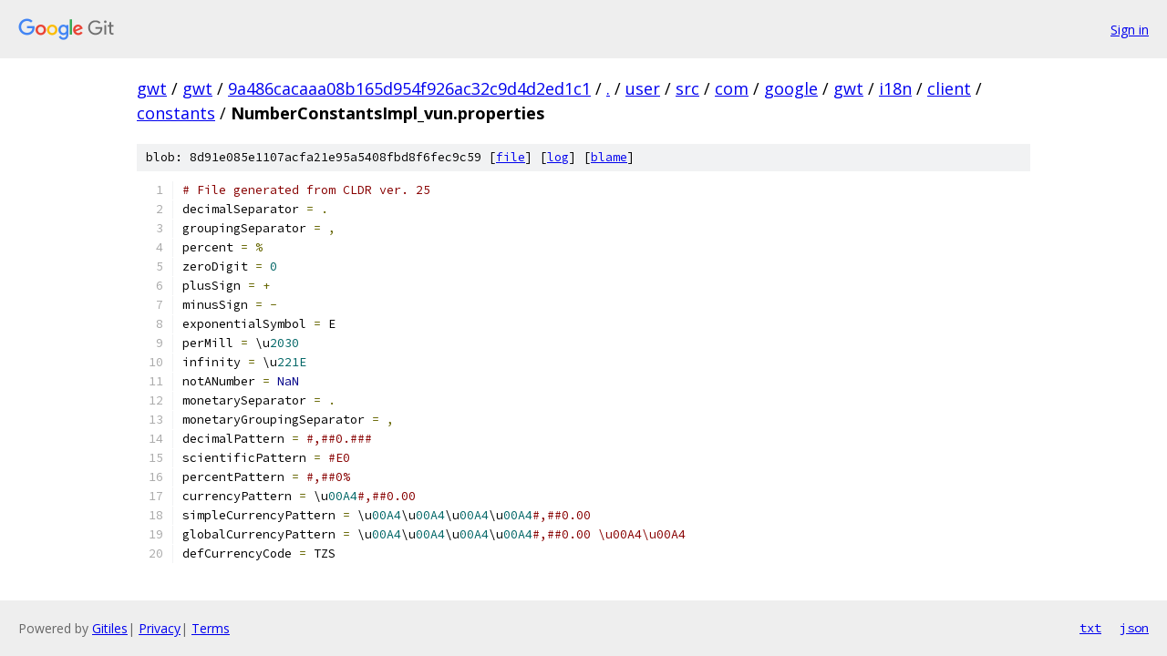

--- FILE ---
content_type: text/html; charset=utf-8
request_url: https://gwt.googlesource.com/gwt/+/9a486cacaaa08b165d954f926ac32c9d4d2ed1c1/user/src/com/google/gwt/i18n/client/constants/NumberConstantsImpl_vun.properties
body_size: 1404
content:
<!DOCTYPE html><html lang="en"><head><meta charset="utf-8"><meta name="viewport" content="width=device-width, initial-scale=1"><title>user/src/com/google/gwt/i18n/client/constants/NumberConstantsImpl_vun.properties - gwt - Git at Google</title><link rel="stylesheet" type="text/css" href="/+static/base.css"><link rel="stylesheet" type="text/css" href="/+static/prettify/prettify.css"><!-- default customHeadTagPart --></head><body class="Site"><header class="Site-header"><div class="Header"><a class="Header-image" href="/"><img src="//www.gstatic.com/images/branding/lockups/2x/lockup_git_color_108x24dp.png" width="108" height="24" alt="Google Git"></a><div class="Header-menu"> <a class="Header-menuItem" href="https://accounts.google.com/AccountChooser?faa=1&amp;continue=https://gwt.googlesource.com/login/gwt/%2B/9a486cacaaa08b165d954f926ac32c9d4d2ed1c1/user/src/com/google/gwt/i18n/client/constants/NumberConstantsImpl_vun.properties">Sign in</a> </div></div></header><div class="Site-content"><div class="Container "><div class="Breadcrumbs"><a class="Breadcrumbs-crumb" href="/?format=HTML">gwt</a> / <a class="Breadcrumbs-crumb" href="/gwt/">gwt</a> / <a class="Breadcrumbs-crumb" href="/gwt/+/9a486cacaaa08b165d954f926ac32c9d4d2ed1c1">9a486cacaaa08b165d954f926ac32c9d4d2ed1c1</a> / <a class="Breadcrumbs-crumb" href="/gwt/+/9a486cacaaa08b165d954f926ac32c9d4d2ed1c1/">.</a> / <a class="Breadcrumbs-crumb" href="/gwt/+/9a486cacaaa08b165d954f926ac32c9d4d2ed1c1/user">user</a> / <a class="Breadcrumbs-crumb" href="/gwt/+/9a486cacaaa08b165d954f926ac32c9d4d2ed1c1/user/src">src</a> / <a class="Breadcrumbs-crumb" href="/gwt/+/9a486cacaaa08b165d954f926ac32c9d4d2ed1c1/user/src/com?autodive=0">com</a> / <a class="Breadcrumbs-crumb" href="/gwt/+/9a486cacaaa08b165d954f926ac32c9d4d2ed1c1/user/src/com/google">google</a> / <a class="Breadcrumbs-crumb" href="/gwt/+/9a486cacaaa08b165d954f926ac32c9d4d2ed1c1/user/src/com/google/gwt">gwt</a> / <a class="Breadcrumbs-crumb" href="/gwt/+/9a486cacaaa08b165d954f926ac32c9d4d2ed1c1/user/src/com/google/gwt/i18n">i18n</a> / <a class="Breadcrumbs-crumb" href="/gwt/+/9a486cacaaa08b165d954f926ac32c9d4d2ed1c1/user/src/com/google/gwt/i18n/client">client</a> / <a class="Breadcrumbs-crumb" href="/gwt/+/9a486cacaaa08b165d954f926ac32c9d4d2ed1c1/user/src/com/google/gwt/i18n/client/constants">constants</a> / <span class="Breadcrumbs-crumb">NumberConstantsImpl_vun.properties</span></div><div class="u-sha1 u-monospace BlobSha1">blob: 8d91e085e1107acfa21e95a5408fbd8f6fec9c59 [<a href="/gwt/+/9a486cacaaa08b165d954f926ac32c9d4d2ed1c1/user/src/com/google/gwt/i18n/client/constants/NumberConstantsImpl_vun.properties">file</a>] [<a href="/gwt/+log/9a486cacaaa08b165d954f926ac32c9d4d2ed1c1/user/src/com/google/gwt/i18n/client/constants/NumberConstantsImpl_vun.properties">log</a>] [<a href="/gwt/+blame/9a486cacaaa08b165d954f926ac32c9d4d2ed1c1/user/src/com/google/gwt/i18n/client/constants/NumberConstantsImpl_vun.properties">blame</a>]</div><table class="FileContents"><tr class="u-pre u-monospace FileContents-line"><td class="u-lineNum u-noSelect FileContents-lineNum" data-line-number="1"></td><td class="FileContents-lineContents" id="1"><span class="com"># File generated from CLDR ver. 25</span></td></tr><tr class="u-pre u-monospace FileContents-line"><td class="u-lineNum u-noSelect FileContents-lineNum" data-line-number="2"></td><td class="FileContents-lineContents" id="2"><span class="pln">decimalSeparator </span><span class="pun">=</span><span class="pln"> </span><span class="pun">.</span></td></tr><tr class="u-pre u-monospace FileContents-line"><td class="u-lineNum u-noSelect FileContents-lineNum" data-line-number="3"></td><td class="FileContents-lineContents" id="3"><span class="pln">groupingSeparator </span><span class="pun">=</span><span class="pln"> </span><span class="pun">,</span></td></tr><tr class="u-pre u-monospace FileContents-line"><td class="u-lineNum u-noSelect FileContents-lineNum" data-line-number="4"></td><td class="FileContents-lineContents" id="4"><span class="pln">percent </span><span class="pun">=</span><span class="pln"> </span><span class="pun">%</span></td></tr><tr class="u-pre u-monospace FileContents-line"><td class="u-lineNum u-noSelect FileContents-lineNum" data-line-number="5"></td><td class="FileContents-lineContents" id="5"><span class="pln">zeroDigit </span><span class="pun">=</span><span class="pln"> </span><span class="lit">0</span></td></tr><tr class="u-pre u-monospace FileContents-line"><td class="u-lineNum u-noSelect FileContents-lineNum" data-line-number="6"></td><td class="FileContents-lineContents" id="6"><span class="pln">plusSign </span><span class="pun">=</span><span class="pln"> </span><span class="pun">+</span></td></tr><tr class="u-pre u-monospace FileContents-line"><td class="u-lineNum u-noSelect FileContents-lineNum" data-line-number="7"></td><td class="FileContents-lineContents" id="7"><span class="pln">minusSign </span><span class="pun">=</span><span class="pln"> </span><span class="pun">-</span></td></tr><tr class="u-pre u-monospace FileContents-line"><td class="u-lineNum u-noSelect FileContents-lineNum" data-line-number="8"></td><td class="FileContents-lineContents" id="8"><span class="pln">exponentialSymbol </span><span class="pun">=</span><span class="pln"> E</span></td></tr><tr class="u-pre u-monospace FileContents-line"><td class="u-lineNum u-noSelect FileContents-lineNum" data-line-number="9"></td><td class="FileContents-lineContents" id="9"><span class="pln">perMill </span><span class="pun">=</span><span class="pln"> \u</span><span class="lit">2030</span></td></tr><tr class="u-pre u-monospace FileContents-line"><td class="u-lineNum u-noSelect FileContents-lineNum" data-line-number="10"></td><td class="FileContents-lineContents" id="10"><span class="pln">infinity </span><span class="pun">=</span><span class="pln"> \u</span><span class="lit">221E</span></td></tr><tr class="u-pre u-monospace FileContents-line"><td class="u-lineNum u-noSelect FileContents-lineNum" data-line-number="11"></td><td class="FileContents-lineContents" id="11"><span class="pln">notANumber </span><span class="pun">=</span><span class="pln"> </span><span class="kwd">NaN</span></td></tr><tr class="u-pre u-monospace FileContents-line"><td class="u-lineNum u-noSelect FileContents-lineNum" data-line-number="12"></td><td class="FileContents-lineContents" id="12"><span class="pln">monetarySeparator </span><span class="pun">=</span><span class="pln"> </span><span class="pun">.</span></td></tr><tr class="u-pre u-monospace FileContents-line"><td class="u-lineNum u-noSelect FileContents-lineNum" data-line-number="13"></td><td class="FileContents-lineContents" id="13"><span class="pln">monetaryGroupingSeparator </span><span class="pun">=</span><span class="pln"> </span><span class="pun">,</span></td></tr><tr class="u-pre u-monospace FileContents-line"><td class="u-lineNum u-noSelect FileContents-lineNum" data-line-number="14"></td><td class="FileContents-lineContents" id="14"><span class="pln">decimalPattern </span><span class="pun">=</span><span class="pln"> </span><span class="com">#,##0.###</span></td></tr><tr class="u-pre u-monospace FileContents-line"><td class="u-lineNum u-noSelect FileContents-lineNum" data-line-number="15"></td><td class="FileContents-lineContents" id="15"><span class="pln">scientificPattern </span><span class="pun">=</span><span class="pln"> </span><span class="com">#E0</span></td></tr><tr class="u-pre u-monospace FileContents-line"><td class="u-lineNum u-noSelect FileContents-lineNum" data-line-number="16"></td><td class="FileContents-lineContents" id="16"><span class="pln">percentPattern </span><span class="pun">=</span><span class="pln"> </span><span class="com">#,##0%</span></td></tr><tr class="u-pre u-monospace FileContents-line"><td class="u-lineNum u-noSelect FileContents-lineNum" data-line-number="17"></td><td class="FileContents-lineContents" id="17"><span class="pln">currencyPattern </span><span class="pun">=</span><span class="pln"> \u</span><span class="lit">00A4</span><span class="com">#,##0.00</span></td></tr><tr class="u-pre u-monospace FileContents-line"><td class="u-lineNum u-noSelect FileContents-lineNum" data-line-number="18"></td><td class="FileContents-lineContents" id="18"><span class="pln">simpleCurrencyPattern </span><span class="pun">=</span><span class="pln"> \u</span><span class="lit">00A4</span><span class="pln">\u</span><span class="lit">00A4</span><span class="pln">\u</span><span class="lit">00A4</span><span class="pln">\u</span><span class="lit">00A4</span><span class="com">#,##0.00</span></td></tr><tr class="u-pre u-monospace FileContents-line"><td class="u-lineNum u-noSelect FileContents-lineNum" data-line-number="19"></td><td class="FileContents-lineContents" id="19"><span class="pln">globalCurrencyPattern </span><span class="pun">=</span><span class="pln"> \u</span><span class="lit">00A4</span><span class="pln">\u</span><span class="lit">00A4</span><span class="pln">\u</span><span class="lit">00A4</span><span class="pln">\u</span><span class="lit">00A4</span><span class="com">#,##0.00 \u00A4\u00A4</span></td></tr><tr class="u-pre u-monospace FileContents-line"><td class="u-lineNum u-noSelect FileContents-lineNum" data-line-number="20"></td><td class="FileContents-lineContents" id="20"><span class="pln">defCurrencyCode </span><span class="pun">=</span><span class="pln"> TZS</span></td></tr></table><script nonce="POzJqf8iJtxqFeJpHDsIhw">for (let lineNumEl of document.querySelectorAll('td.u-lineNum')) {lineNumEl.onclick = () => {window.location.hash = `#${lineNumEl.getAttribute('data-line-number')}`;};}</script></div> <!-- Container --></div> <!-- Site-content --><footer class="Site-footer"><div class="Footer"><span class="Footer-poweredBy">Powered by <a href="https://gerrit.googlesource.com/gitiles/">Gitiles</a>| <a href="https://policies.google.com/privacy">Privacy</a>| <a href="https://policies.google.com/terms">Terms</a></span><span class="Footer-formats"><a class="u-monospace Footer-formatsItem" href="?format=TEXT">txt</a> <a class="u-monospace Footer-formatsItem" href="?format=JSON">json</a></span></div></footer></body></html>